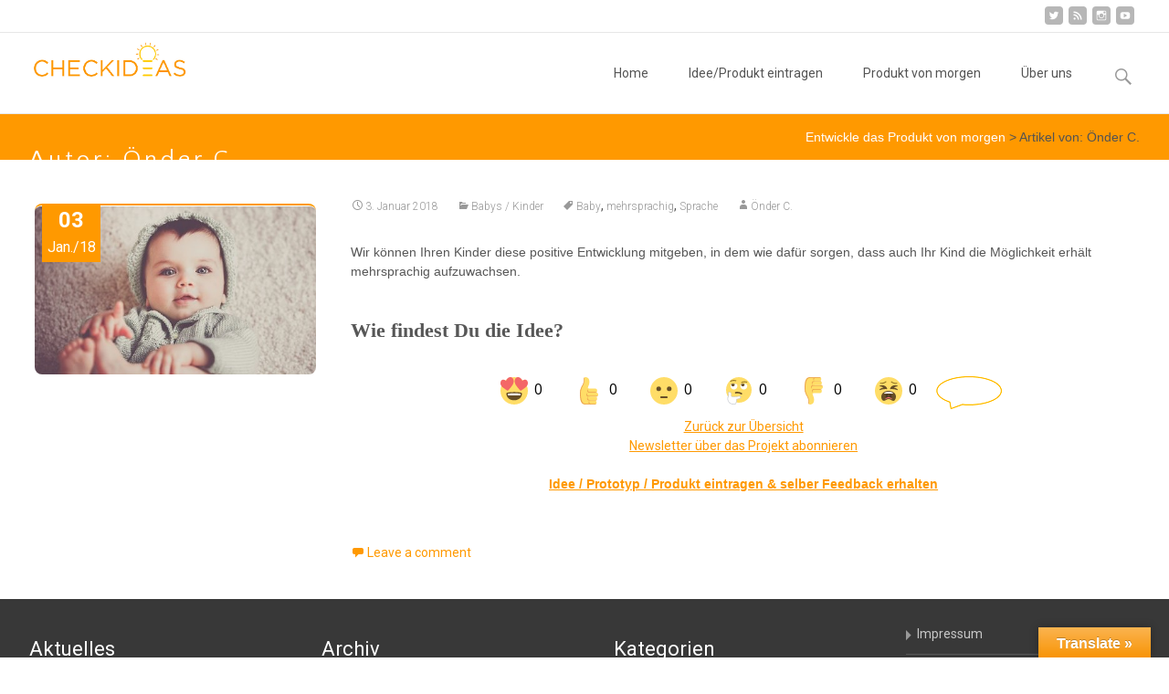

--- FILE ---
content_type: text/html; charset=UTF-8
request_url: https://checkideas.com/author/oender-canz/
body_size: 15946
content:
<!DOCTYPE html>
<html lang="de">
<head>
	<meta charset="UTF-8">
	<meta name="viewport" content="width=device-width">
	 
	<link rel="profile" href="http://gmpg.org/xfn/11">
	<link rel="pingback" href="https://checkideas.com/xmlrpc.php">
	<meta name='robots' content='index, follow, max-image-preview:large, max-snippet:-1, max-video-preview:-1' />
	<style>img:is([sizes="auto" i], [sizes^="auto," i]) { contain-intrinsic-size: 3000px 1500px }</style>
	
	<!-- This site is optimized with the Yoast SEO plugin v19.11 - https://yoast.com/wordpress/plugins/seo/ -->
	<title>Önder C., Autor auf Entwickle das Produkt von morgen</title>
	<link rel="canonical" href="https://checkideas.com/author/oender-canz/" />
	<meta property="og:locale" content="de_DE" />
	<meta property="og:type" content="profile" />
	<meta property="og:title" content="Önder C., Autor auf Entwickle das Produkt von morgen" />
	<meta property="og:url" content="https://checkideas.com/author/oender-canz/" />
	<meta property="og:site_name" content="Entwickle das Produkt von morgen" />
	<meta property="og:image" content="https://secure.gravatar.com/avatar/457a265a7c83a3aaa8e466b5af9c23e1?s=500&d=mm&r=g" />
	<meta name="twitter:card" content="summary_large_image" />
	<script type="application/ld+json" class="yoast-schema-graph">{"@context":"https://schema.org","@graph":[{"@type":"ProfilePage","@id":"https://checkideas.com/author/oender-canz/","url":"https://checkideas.com/author/oender-canz/","name":"Önder C., Autor auf Entwickle das Produkt von morgen","isPartOf":{"@id":"https://checkideas.com/#website"},"primaryImageOfPage":{"@id":"https://checkideas.com/author/oender-canz/#primaryimage"},"image":{"@id":"https://checkideas.com/author/oender-canz/#primaryimage"},"thumbnailUrl":"https://checkideas.com/wp-content/uploads/2018/01/baby-mehrsprachig-sprache.jpeg","breadcrumb":{"@id":"https://checkideas.com/author/oender-canz/#breadcrumb"},"inLanguage":"de","potentialAction":[{"@type":"ReadAction","target":["https://checkideas.com/author/oender-canz/"]}]},{"@type":"ImageObject","inLanguage":"de","@id":"https://checkideas.com/author/oender-canz/#primaryimage","url":"https://checkideas.com/wp-content/uploads/2018/01/baby-mehrsprachig-sprache.jpeg","contentUrl":"https://checkideas.com/wp-content/uploads/2018/01/baby-mehrsprachig-sprache.jpeg","width":450,"height":300},{"@type":"BreadcrumbList","@id":"https://checkideas.com/author/oender-canz/#breadcrumb","itemListElement":[{"@type":"ListItem","position":1,"name":"Startseite","item":"https://checkideas.com/"},{"@type":"ListItem","position":2,"name":"Archive für Önder C."}]},{"@type":"WebSite","@id":"https://checkideas.com/#website","url":"https://checkideas.com/","name":"Entwickle das Produkt von morgen","description":"Erhalte dein Feedback","potentialAction":[{"@type":"SearchAction","target":{"@type":"EntryPoint","urlTemplate":"https://checkideas.com/?s={search_term_string}"},"query-input":"required name=search_term_string"}],"inLanguage":"de"},{"@type":"Person","@id":"https://checkideas.com/#/schema/person/a1bab407b4c11f196b471d92293c66c9","name":"Önder C.","mainEntityOfPage":{"@id":"https://checkideas.com/author/oender-canz/"}}]}</script>
	<!-- / Yoast SEO plugin. -->


<link rel='dns-prefetch' href='//static.addtoany.com' />
<link rel='dns-prefetch' href='//translate.google.com' />
<link rel='dns-prefetch' href='//www.google.com' />
<link rel='dns-prefetch' href='//fonts.googleapis.com' />
<link rel="alternate" type="application/rss+xml" title="Entwickle das Produkt von morgen &raquo; Feed" href="https://checkideas.com/feed/" />
<link rel="alternate" type="application/rss+xml" title="Entwickle das Produkt von morgen &raquo; Kommentar-Feed" href="https://checkideas.com/comments/feed/" />
<link rel="alternate" type="application/rss+xml" title="Entwickle das Produkt von morgen &raquo; Feed für Beiträge von Önder C." href="https://checkideas.com/author/oender-canz/feed/" />
<script type="text/javascript">
/* <![CDATA[ */
window._wpemojiSettings = {"baseUrl":"https:\/\/s.w.org\/images\/core\/emoji\/15.0.3\/72x72\/","ext":".png","svgUrl":"https:\/\/s.w.org\/images\/core\/emoji\/15.0.3\/svg\/","svgExt":".svg","source":{"concatemoji":"https:\/\/checkideas.com\/wp-includes\/js\/wp-emoji-release.min.js?ver=6.7.4"}};
/*! This file is auto-generated */
!function(i,n){var o,s,e;function c(e){try{var t={supportTests:e,timestamp:(new Date).valueOf()};sessionStorage.setItem(o,JSON.stringify(t))}catch(e){}}function p(e,t,n){e.clearRect(0,0,e.canvas.width,e.canvas.height),e.fillText(t,0,0);var t=new Uint32Array(e.getImageData(0,0,e.canvas.width,e.canvas.height).data),r=(e.clearRect(0,0,e.canvas.width,e.canvas.height),e.fillText(n,0,0),new Uint32Array(e.getImageData(0,0,e.canvas.width,e.canvas.height).data));return t.every(function(e,t){return e===r[t]})}function u(e,t,n){switch(t){case"flag":return n(e,"\ud83c\udff3\ufe0f\u200d\u26a7\ufe0f","\ud83c\udff3\ufe0f\u200b\u26a7\ufe0f")?!1:!n(e,"\ud83c\uddfa\ud83c\uddf3","\ud83c\uddfa\u200b\ud83c\uddf3")&&!n(e,"\ud83c\udff4\udb40\udc67\udb40\udc62\udb40\udc65\udb40\udc6e\udb40\udc67\udb40\udc7f","\ud83c\udff4\u200b\udb40\udc67\u200b\udb40\udc62\u200b\udb40\udc65\u200b\udb40\udc6e\u200b\udb40\udc67\u200b\udb40\udc7f");case"emoji":return!n(e,"\ud83d\udc26\u200d\u2b1b","\ud83d\udc26\u200b\u2b1b")}return!1}function f(e,t,n){var r="undefined"!=typeof WorkerGlobalScope&&self instanceof WorkerGlobalScope?new OffscreenCanvas(300,150):i.createElement("canvas"),a=r.getContext("2d",{willReadFrequently:!0}),o=(a.textBaseline="top",a.font="600 32px Arial",{});return e.forEach(function(e){o[e]=t(a,e,n)}),o}function t(e){var t=i.createElement("script");t.src=e,t.defer=!0,i.head.appendChild(t)}"undefined"!=typeof Promise&&(o="wpEmojiSettingsSupports",s=["flag","emoji"],n.supports={everything:!0,everythingExceptFlag:!0},e=new Promise(function(e){i.addEventListener("DOMContentLoaded",e,{once:!0})}),new Promise(function(t){var n=function(){try{var e=JSON.parse(sessionStorage.getItem(o));if("object"==typeof e&&"number"==typeof e.timestamp&&(new Date).valueOf()<e.timestamp+604800&&"object"==typeof e.supportTests)return e.supportTests}catch(e){}return null}();if(!n){if("undefined"!=typeof Worker&&"undefined"!=typeof OffscreenCanvas&&"undefined"!=typeof URL&&URL.createObjectURL&&"undefined"!=typeof Blob)try{var e="postMessage("+f.toString()+"("+[JSON.stringify(s),u.toString(),p.toString()].join(",")+"));",r=new Blob([e],{type:"text/javascript"}),a=new Worker(URL.createObjectURL(r),{name:"wpTestEmojiSupports"});return void(a.onmessage=function(e){c(n=e.data),a.terminate(),t(n)})}catch(e){}c(n=f(s,u,p))}t(n)}).then(function(e){for(var t in e)n.supports[t]=e[t],n.supports.everything=n.supports.everything&&n.supports[t],"flag"!==t&&(n.supports.everythingExceptFlag=n.supports.everythingExceptFlag&&n.supports[t]);n.supports.everythingExceptFlag=n.supports.everythingExceptFlag&&!n.supports.flag,n.DOMReady=!1,n.readyCallback=function(){n.DOMReady=!0}}).then(function(){return e}).then(function(){var e;n.supports.everything||(n.readyCallback(),(e=n.source||{}).concatemoji?t(e.concatemoji):e.wpemoji&&e.twemoji&&(t(e.twemoji),t(e.wpemoji)))}))}((window,document),window._wpemojiSettings);
/* ]]> */
</script>
<style id='wp-emoji-styles-inline-css' type='text/css'>

	img.wp-smiley, img.emoji {
		display: inline !important;
		border: none !important;
		box-shadow: none !important;
		height: 1em !important;
		width: 1em !important;
		margin: 0 0.07em !important;
		vertical-align: -0.1em !important;
		background: none !important;
		padding: 0 !important;
	}
</style>
<link rel='stylesheet' id='wp-block-library-css' href='https://checkideas.com/wp-includes/css/dist/block-library/style.min.css?ver=6.7.4' type='text/css' media='all' />
<style id='wp-block-library-theme-inline-css' type='text/css'>
.wp-block-audio :where(figcaption){color:#555;font-size:13px;text-align:center}.is-dark-theme .wp-block-audio :where(figcaption){color:#ffffffa6}.wp-block-audio{margin:0 0 1em}.wp-block-code{border:1px solid #ccc;border-radius:4px;font-family:Menlo,Consolas,monaco,monospace;padding:.8em 1em}.wp-block-embed :where(figcaption){color:#555;font-size:13px;text-align:center}.is-dark-theme .wp-block-embed :where(figcaption){color:#ffffffa6}.wp-block-embed{margin:0 0 1em}.blocks-gallery-caption{color:#555;font-size:13px;text-align:center}.is-dark-theme .blocks-gallery-caption{color:#ffffffa6}:root :where(.wp-block-image figcaption){color:#555;font-size:13px;text-align:center}.is-dark-theme :root :where(.wp-block-image figcaption){color:#ffffffa6}.wp-block-image{margin:0 0 1em}.wp-block-pullquote{border-bottom:4px solid;border-top:4px solid;color:currentColor;margin-bottom:1.75em}.wp-block-pullquote cite,.wp-block-pullquote footer,.wp-block-pullquote__citation{color:currentColor;font-size:.8125em;font-style:normal;text-transform:uppercase}.wp-block-quote{border-left:.25em solid;margin:0 0 1.75em;padding-left:1em}.wp-block-quote cite,.wp-block-quote footer{color:currentColor;font-size:.8125em;font-style:normal;position:relative}.wp-block-quote:where(.has-text-align-right){border-left:none;border-right:.25em solid;padding-left:0;padding-right:1em}.wp-block-quote:where(.has-text-align-center){border:none;padding-left:0}.wp-block-quote.is-large,.wp-block-quote.is-style-large,.wp-block-quote:where(.is-style-plain){border:none}.wp-block-search .wp-block-search__label{font-weight:700}.wp-block-search__button{border:1px solid #ccc;padding:.375em .625em}:where(.wp-block-group.has-background){padding:1.25em 2.375em}.wp-block-separator.has-css-opacity{opacity:.4}.wp-block-separator{border:none;border-bottom:2px solid;margin-left:auto;margin-right:auto}.wp-block-separator.has-alpha-channel-opacity{opacity:1}.wp-block-separator:not(.is-style-wide):not(.is-style-dots){width:100px}.wp-block-separator.has-background:not(.is-style-dots){border-bottom:none;height:1px}.wp-block-separator.has-background:not(.is-style-wide):not(.is-style-dots){height:2px}.wp-block-table{margin:0 0 1em}.wp-block-table td,.wp-block-table th{word-break:normal}.wp-block-table :where(figcaption){color:#555;font-size:13px;text-align:center}.is-dark-theme .wp-block-table :where(figcaption){color:#ffffffa6}.wp-block-video :where(figcaption){color:#555;font-size:13px;text-align:center}.is-dark-theme .wp-block-video :where(figcaption){color:#ffffffa6}.wp-block-video{margin:0 0 1em}:root :where(.wp-block-template-part.has-background){margin-bottom:0;margin-top:0;padding:1.25em 2.375em}
</style>
<style id='classic-theme-styles-inline-css' type='text/css'>
/*! This file is auto-generated */
.wp-block-button__link{color:#fff;background-color:#32373c;border-radius:9999px;box-shadow:none;text-decoration:none;padding:calc(.667em + 2px) calc(1.333em + 2px);font-size:1.125em}.wp-block-file__button{background:#32373c;color:#fff;text-decoration:none}
</style>
<style id='global-styles-inline-css' type='text/css'>
:root{--wp--preset--aspect-ratio--square: 1;--wp--preset--aspect-ratio--4-3: 4/3;--wp--preset--aspect-ratio--3-4: 3/4;--wp--preset--aspect-ratio--3-2: 3/2;--wp--preset--aspect-ratio--2-3: 2/3;--wp--preset--aspect-ratio--16-9: 16/9;--wp--preset--aspect-ratio--9-16: 9/16;--wp--preset--color--black: #000000;--wp--preset--color--cyan-bluish-gray: #abb8c3;--wp--preset--color--white: #ffffff;--wp--preset--color--pale-pink: #f78da7;--wp--preset--color--vivid-red: #cf2e2e;--wp--preset--color--luminous-vivid-orange: #ff6900;--wp--preset--color--luminous-vivid-amber: #fcb900;--wp--preset--color--light-green-cyan: #7bdcb5;--wp--preset--color--vivid-green-cyan: #00d084;--wp--preset--color--pale-cyan-blue: #8ed1fc;--wp--preset--color--vivid-cyan-blue: #0693e3;--wp--preset--color--vivid-purple: #9b51e0;--wp--preset--gradient--vivid-cyan-blue-to-vivid-purple: linear-gradient(135deg,rgba(6,147,227,1) 0%,rgb(155,81,224) 100%);--wp--preset--gradient--light-green-cyan-to-vivid-green-cyan: linear-gradient(135deg,rgb(122,220,180) 0%,rgb(0,208,130) 100%);--wp--preset--gradient--luminous-vivid-amber-to-luminous-vivid-orange: linear-gradient(135deg,rgba(252,185,0,1) 0%,rgba(255,105,0,1) 100%);--wp--preset--gradient--luminous-vivid-orange-to-vivid-red: linear-gradient(135deg,rgba(255,105,0,1) 0%,rgb(207,46,46) 100%);--wp--preset--gradient--very-light-gray-to-cyan-bluish-gray: linear-gradient(135deg,rgb(238,238,238) 0%,rgb(169,184,195) 100%);--wp--preset--gradient--cool-to-warm-spectrum: linear-gradient(135deg,rgb(74,234,220) 0%,rgb(151,120,209) 20%,rgb(207,42,186) 40%,rgb(238,44,130) 60%,rgb(251,105,98) 80%,rgb(254,248,76) 100%);--wp--preset--gradient--blush-light-purple: linear-gradient(135deg,rgb(255,206,236) 0%,rgb(152,150,240) 100%);--wp--preset--gradient--blush-bordeaux: linear-gradient(135deg,rgb(254,205,165) 0%,rgb(254,45,45) 50%,rgb(107,0,62) 100%);--wp--preset--gradient--luminous-dusk: linear-gradient(135deg,rgb(255,203,112) 0%,rgb(199,81,192) 50%,rgb(65,88,208) 100%);--wp--preset--gradient--pale-ocean: linear-gradient(135deg,rgb(255,245,203) 0%,rgb(182,227,212) 50%,rgb(51,167,181) 100%);--wp--preset--gradient--electric-grass: linear-gradient(135deg,rgb(202,248,128) 0%,rgb(113,206,126) 100%);--wp--preset--gradient--midnight: linear-gradient(135deg,rgb(2,3,129) 0%,rgb(40,116,252) 100%);--wp--preset--font-size--small: 13px;--wp--preset--font-size--medium: 20px;--wp--preset--font-size--large: 36px;--wp--preset--font-size--x-large: 42px;--wp--preset--spacing--20: 0.44rem;--wp--preset--spacing--30: 0.67rem;--wp--preset--spacing--40: 1rem;--wp--preset--spacing--50: 1.5rem;--wp--preset--spacing--60: 2.25rem;--wp--preset--spacing--70: 3.38rem;--wp--preset--spacing--80: 5.06rem;--wp--preset--shadow--natural: 6px 6px 9px rgba(0, 0, 0, 0.2);--wp--preset--shadow--deep: 12px 12px 50px rgba(0, 0, 0, 0.4);--wp--preset--shadow--sharp: 6px 6px 0px rgba(0, 0, 0, 0.2);--wp--preset--shadow--outlined: 6px 6px 0px -3px rgba(255, 255, 255, 1), 6px 6px rgba(0, 0, 0, 1);--wp--preset--shadow--crisp: 6px 6px 0px rgba(0, 0, 0, 1);}:where(.is-layout-flex){gap: 0.5em;}:where(.is-layout-grid){gap: 0.5em;}body .is-layout-flex{display: flex;}.is-layout-flex{flex-wrap: wrap;align-items: center;}.is-layout-flex > :is(*, div){margin: 0;}body .is-layout-grid{display: grid;}.is-layout-grid > :is(*, div){margin: 0;}:where(.wp-block-columns.is-layout-flex){gap: 2em;}:where(.wp-block-columns.is-layout-grid){gap: 2em;}:where(.wp-block-post-template.is-layout-flex){gap: 1.25em;}:where(.wp-block-post-template.is-layout-grid){gap: 1.25em;}.has-black-color{color: var(--wp--preset--color--black) !important;}.has-cyan-bluish-gray-color{color: var(--wp--preset--color--cyan-bluish-gray) !important;}.has-white-color{color: var(--wp--preset--color--white) !important;}.has-pale-pink-color{color: var(--wp--preset--color--pale-pink) !important;}.has-vivid-red-color{color: var(--wp--preset--color--vivid-red) !important;}.has-luminous-vivid-orange-color{color: var(--wp--preset--color--luminous-vivid-orange) !important;}.has-luminous-vivid-amber-color{color: var(--wp--preset--color--luminous-vivid-amber) !important;}.has-light-green-cyan-color{color: var(--wp--preset--color--light-green-cyan) !important;}.has-vivid-green-cyan-color{color: var(--wp--preset--color--vivid-green-cyan) !important;}.has-pale-cyan-blue-color{color: var(--wp--preset--color--pale-cyan-blue) !important;}.has-vivid-cyan-blue-color{color: var(--wp--preset--color--vivid-cyan-blue) !important;}.has-vivid-purple-color{color: var(--wp--preset--color--vivid-purple) !important;}.has-black-background-color{background-color: var(--wp--preset--color--black) !important;}.has-cyan-bluish-gray-background-color{background-color: var(--wp--preset--color--cyan-bluish-gray) !important;}.has-white-background-color{background-color: var(--wp--preset--color--white) !important;}.has-pale-pink-background-color{background-color: var(--wp--preset--color--pale-pink) !important;}.has-vivid-red-background-color{background-color: var(--wp--preset--color--vivid-red) !important;}.has-luminous-vivid-orange-background-color{background-color: var(--wp--preset--color--luminous-vivid-orange) !important;}.has-luminous-vivid-amber-background-color{background-color: var(--wp--preset--color--luminous-vivid-amber) !important;}.has-light-green-cyan-background-color{background-color: var(--wp--preset--color--light-green-cyan) !important;}.has-vivid-green-cyan-background-color{background-color: var(--wp--preset--color--vivid-green-cyan) !important;}.has-pale-cyan-blue-background-color{background-color: var(--wp--preset--color--pale-cyan-blue) !important;}.has-vivid-cyan-blue-background-color{background-color: var(--wp--preset--color--vivid-cyan-blue) !important;}.has-vivid-purple-background-color{background-color: var(--wp--preset--color--vivid-purple) !important;}.has-black-border-color{border-color: var(--wp--preset--color--black) !important;}.has-cyan-bluish-gray-border-color{border-color: var(--wp--preset--color--cyan-bluish-gray) !important;}.has-white-border-color{border-color: var(--wp--preset--color--white) !important;}.has-pale-pink-border-color{border-color: var(--wp--preset--color--pale-pink) !important;}.has-vivid-red-border-color{border-color: var(--wp--preset--color--vivid-red) !important;}.has-luminous-vivid-orange-border-color{border-color: var(--wp--preset--color--luminous-vivid-orange) !important;}.has-luminous-vivid-amber-border-color{border-color: var(--wp--preset--color--luminous-vivid-amber) !important;}.has-light-green-cyan-border-color{border-color: var(--wp--preset--color--light-green-cyan) !important;}.has-vivid-green-cyan-border-color{border-color: var(--wp--preset--color--vivid-green-cyan) !important;}.has-pale-cyan-blue-border-color{border-color: var(--wp--preset--color--pale-cyan-blue) !important;}.has-vivid-cyan-blue-border-color{border-color: var(--wp--preset--color--vivid-cyan-blue) !important;}.has-vivid-purple-border-color{border-color: var(--wp--preset--color--vivid-purple) !important;}.has-vivid-cyan-blue-to-vivid-purple-gradient-background{background: var(--wp--preset--gradient--vivid-cyan-blue-to-vivid-purple) !important;}.has-light-green-cyan-to-vivid-green-cyan-gradient-background{background: var(--wp--preset--gradient--light-green-cyan-to-vivid-green-cyan) !important;}.has-luminous-vivid-amber-to-luminous-vivid-orange-gradient-background{background: var(--wp--preset--gradient--luminous-vivid-amber-to-luminous-vivid-orange) !important;}.has-luminous-vivid-orange-to-vivid-red-gradient-background{background: var(--wp--preset--gradient--luminous-vivid-orange-to-vivid-red) !important;}.has-very-light-gray-to-cyan-bluish-gray-gradient-background{background: var(--wp--preset--gradient--very-light-gray-to-cyan-bluish-gray) !important;}.has-cool-to-warm-spectrum-gradient-background{background: var(--wp--preset--gradient--cool-to-warm-spectrum) !important;}.has-blush-light-purple-gradient-background{background: var(--wp--preset--gradient--blush-light-purple) !important;}.has-blush-bordeaux-gradient-background{background: var(--wp--preset--gradient--blush-bordeaux) !important;}.has-luminous-dusk-gradient-background{background: var(--wp--preset--gradient--luminous-dusk) !important;}.has-pale-ocean-gradient-background{background: var(--wp--preset--gradient--pale-ocean) !important;}.has-electric-grass-gradient-background{background: var(--wp--preset--gradient--electric-grass) !important;}.has-midnight-gradient-background{background: var(--wp--preset--gradient--midnight) !important;}.has-small-font-size{font-size: var(--wp--preset--font-size--small) !important;}.has-medium-font-size{font-size: var(--wp--preset--font-size--medium) !important;}.has-large-font-size{font-size: var(--wp--preset--font-size--large) !important;}.has-x-large-font-size{font-size: var(--wp--preset--font-size--x-large) !important;}
:where(.wp-block-post-template.is-layout-flex){gap: 1.25em;}:where(.wp-block-post-template.is-layout-grid){gap: 1.25em;}
:where(.wp-block-columns.is-layout-flex){gap: 2em;}:where(.wp-block-columns.is-layout-grid){gap: 2em;}
:root :where(.wp-block-pullquote){font-size: 1.5em;line-height: 1.6;}
</style>
<link rel='stylesheet' id='contact-form-7-css' href='https://checkideas.com/wp-content/plugins/contact-form-7/includes/css/styles.css?ver=5.6.4' type='text/css' media='all' />
<link rel='stylesheet' id='google-language-translator-css' href='https://checkideas.com/wp-content/plugins/google-language-translator/css/style.css?ver=6.0.15' type='text/css' media='' />
<link rel='stylesheet' id='glt-toolbar-styles-css' href='https://checkideas.com/wp-content/plugins/google-language-translator/css/toolbar.css?ver=6.0.15' type='text/css' media='' />
<link rel='stylesheet' id='rns-font-css' href='https://fonts.googleapis.com/css?family=Open+Sans&#038;ver=6.7.4' type='text/css' media='all' />
<link rel='stylesheet' id='rns-style-css' href='https://checkideas.com/wp-content/plugins/react-and-share/assets/css/styles.css?ver=2.1.4' type='text/css' media='all' />
<link rel='stylesheet' id='sow-button-base-css' href='https://checkideas.com/wp-content/plugins/so-widgets-bundle/widgets/button/css/style.css?ver=1.65.0' type='text/css' media='all' />
<link rel='stylesheet' id='sow-button-flat-55ae96c9b74b-css' href='https://checkideas.com/wp-content/uploads/siteorigin-widgets/sow-button-flat-55ae96c9b74b.css?ver=6.7.4' type='text/css' media='all' />
<link rel='stylesheet' id='mspacer_wp_admin_css-css' href='https://checkideas.com/wp-content/plugins/spacer/admin-style.css?ver=1.0.0' type='text/css' media='all' />
<link rel='stylesheet' id='stcr-font-awesome-css' href='https://checkideas.com/wp-content/plugins/subscribe-to-comments-reloaded/includes/css/font-awesome.min.css?ver=6.7.4' type='text/css' media='all' />
<link rel='stylesheet' id='stcr-style-css' href='https://checkideas.com/wp-content/plugins/subscribe-to-comments-reloaded/includes/css/stcr-style.css?ver=6.7.4' type='text/css' media='all' />
<link rel='stylesheet' id='theme-my-login-css' href='https://checkideas.com/wp-content/plugins/theme-my-login/assets/styles/theme-my-login.min.css?ver=7.1.10' type='text/css' media='all' />
<link rel='stylesheet' id='usp_style-css' href='https://checkideas.com/wp-content/plugins/user-submitted-posts/resources/usp.css' type='text/css' media='all' />
<link rel='stylesheet' id='itransform-fonts-css' href='//fonts.googleapis.com/css?family=Open+Sans%3A300%2C400%2C700%2C300italic%2C400italic%2C700italic%7CRoboto%3A300%2C400%2C700&#038;subset=latin%2Clatin-ext' type='text/css' media='all' />
<link rel='stylesheet' id='genericons-css' href='https://checkideas.com/wp-content/plugins/jetpack/_inc/genericons/genericons/genericons.css?ver=3.1' type='text/css' media='all' />
<link rel='stylesheet' id='animate-css' href='https://checkideas.com/wp-content/themes/i-transform/css/animate.min.css?ver=2015-01-12' type='text/css' media='all' />
<link rel='stylesheet' id='side-menu-css' href='https://checkideas.com/wp-content/themes/i-transform/css/jquery.sidr.dark.css?ver=2015-01-12' type='text/css' media='all' />
<link rel='stylesheet' id='itrans-slider-css' href='https://checkideas.com/wp-content/themes/i-transform/css/itrans-slider.css?ver=2015-01-12' type='text/css' media='all' />
<link rel='stylesheet' id='itransform-style-css' href='https://checkideas.com/wp-content/themes/i-transform/style.css?ver=2016-09-26' type='text/css' media='all' />
<!--[if lt IE 9]>
<link rel='stylesheet' id='itransform-ie-css' href='https://checkideas.com/wp-content/themes/i-transform/css/ie.css?ver=2016-07-18' type='text/css' media='all' />
<![endif]-->
<link rel='stylesheet' id='itrans-extra-stylesheet-css' href='https://checkideas.com/wp-content/themes/i-transform/css/extra-style.css?ver=2016-03-11' type='text/css' media='all' />
<link rel='stylesheet' id='addtoany-css' href='https://checkideas.com/wp-content/plugins/add-to-any/addtoany.min.css?ver=1.16' type='text/css' media='all' />
<link rel='stylesheet' id='lightboxStyle-css' href='https://checkideas.com/wp-content/plugins/lightbox-plus/css/shadowed/colorbox.min.css?ver=2.7.2' type='text/css' media='screen' />
<script type="text/javascript" id="addtoany-core-js-before">
/* <![CDATA[ */
window.a2a_config=window.a2a_config||{};a2a_config.callbacks=[];a2a_config.overlays=[];a2a_config.templates={};a2a_localize = {
	Share: "Teilen",
	Save: "Speichern",
	Subscribe: "Abonnieren",
	Email: "E-Mail",
	Bookmark: "Lesezeichen",
	ShowAll: "Alle anzeigen",
	ShowLess: "Weniger anzeigen",
	FindServices: "Dienst(e) suchen",
	FindAnyServiceToAddTo: "Um weitere Dienste ergänzen",
	PoweredBy: "Powered by",
	ShareViaEmail: "Teilen via E-Mail",
	SubscribeViaEmail: "Via E-Mail abonnieren",
	BookmarkInYourBrowser: "Lesezeichen in deinem Browser",
	BookmarkInstructions: "Drücke Ctrl+D oder \u2318+D um diese Seite bei den Lesenzeichen zu speichern.",
	AddToYourFavorites: "Zu deinen Favoriten hinzufügen",
	SendFromWebOrProgram: "Senden von jeder E-Mail Adresse oder E-Mail-Programm",
	EmailProgram: "E-Mail-Programm",
	More: "Mehr&#8230;",
	ThanksForSharing: "Thanks for sharing!",
	ThanksForFollowing: "Thanks for following!"
};
/* ]]> */
</script>
<script type="text/javascript" async src="https://static.addtoany.com/menu/page.js" id="addtoany-core-js"></script>
<script type="text/javascript" src="https://checkideas.com/wp-includes/js/jquery/jquery.min.js?ver=3.7.1" id="jquery-core-js"></script>
<script type="text/javascript" src="https://checkideas.com/wp-includes/js/jquery/jquery-migrate.min.js?ver=3.4.1" id="jquery-migrate-js"></script>
<script type="text/javascript" async src="https://checkideas.com/wp-content/plugins/add-to-any/addtoany.min.js?ver=1.1" id="addtoany-jquery-js"></script>
<script type="text/javascript" src="https://checkideas.com/wp-content/plugins/react-and-share/assets/js/idle.min.js?ver=0.0.2" id="idle-js-js"></script>
<script type="text/javascript" src="https://checkideas.com/wp-content/plugins/react-and-share/assets/js/js.cookie.min.js?ver=2.1.4" id="js-cookie-js"></script>
<script type="text/javascript" id="rns-script-js-extra">
/* <![CDATA[ */
var rns_data = {"ajax_url":"https:\/\/checkideas.com\/wp-admin\/admin-ajax.php","api_key":"ht69awibm3cser99"};
/* ]]> */
</script>
<script type="text/javascript" src="https://checkideas.com/wp-content/plugins/react-and-share/assets/js/rns.js?ver=2.1.4" id="rns-script-js"></script>
<script type="text/javascript" src="https://checkideas.com/wp-content/plugins/user-submitted-posts/resources/jquery.cookie.js" id="usp_cookie-js"></script>
<script type="text/javascript" src="https://checkideas.com/wp-content/plugins/user-submitted-posts/resources/jquery.parsley.min.js" id="usp_parsley-js"></script>
<script type="text/javascript" id="usp_core-js-before">
/* <![CDATA[ */
window.ParsleyConfig = { excluded: ".exclude" }; var usp_case_sensitivity = "true"; var usp_challenge_response = "4";
/* ]]> */
</script>
<script type="text/javascript" src="https://checkideas.com/wp-content/plugins/user-submitted-posts/resources/jquery.usp.core.js" id="usp_core-js"></script>
<link rel="https://api.w.org/" href="https://checkideas.com/wp-json/" /><link rel="alternate" title="JSON" type="application/json" href="https://checkideas.com/wp-json/wp/v2/users/383" /><link rel="EditURI" type="application/rsd+xml" title="RSD" href="https://checkideas.com/xmlrpc.php?rsd" />
<meta name="generator" content="WordPress 6.7.4" />
	<link rel="preconnect" href="https://fonts.googleapis.com">
	<link rel="preconnect" href="https://fonts.gstatic.com">
	<link href='https://fonts.googleapis.com/css2?display=swap&family=Quattrocento+Sans&family=Merienda:wght@700' rel='stylesheet'><style>#google_language_translator{width:auto!important;}.goog-tooltip{display: none!important;}.goog-tooltip:hover{display: none!important;}.goog-text-highlight{background-color:transparent!important;border:none!important;box-shadow:none!important;}#google_language_translator{color:transparent;}body{top:0px!important;}#goog-gt-tt{display:none!important;}</style><script type="text/javascript">
(function(url){
	if(/(?:Chrome\/26\.0\.1410\.63 Safari\/537\.31|WordfenceTestMonBot)/.test(navigator.userAgent)){ return; }
	var addEvent = function(evt, handler) {
		if (window.addEventListener) {
			document.addEventListener(evt, handler, false);
		} else if (window.attachEvent) {
			document.attachEvent('on' + evt, handler);
		}
	};
	var removeEvent = function(evt, handler) {
		if (window.removeEventListener) {
			document.removeEventListener(evt, handler, false);
		} else if (window.detachEvent) {
			document.detachEvent('on' + evt, handler);
		}
	};
	var evts = 'contextmenu dblclick drag dragend dragenter dragleave dragover dragstart drop keydown keypress keyup mousedown mousemove mouseout mouseover mouseup mousewheel scroll'.split(' ');
	var logHuman = function() {
		if (window.wfLogHumanRan) { return; }
		window.wfLogHumanRan = true;
		var wfscr = document.createElement('script');
		wfscr.type = 'text/javascript';
		wfscr.async = true;
		wfscr.src = url + '&r=' + Math.random();
		(document.getElementsByTagName('head')[0]||document.getElementsByTagName('body')[0]).appendChild(wfscr);
		for (var i = 0; i < evts.length; i++) {
			removeEvent(evts[i], logHuman);
		}
	};
	for (var i = 0; i < evts.length; i++) {
		addEvent(evts[i], logHuman);
	}
})('//checkideas.com/?wordfence_lh=1&hid=F69541F06FF2D2BCC3A4D53E7B6A3069');
</script><!-- Analytics by WP Statistics - https://wp-statistics.com -->
        <style>

        </style>
        <style type="text/css" id="custom-style">
a { color: #ff9900;}a:visited { color: #ff9900;}input:focus, textarea:focus {border: 1px solid #ff9900;}button,input[type="submit"],input[type="button"],input[type="reset"] {background: #ff9900; }.nav-container .current_page_item > a > span,.nav-container .current_page_ancestor > a > span,.nav-container .current-menu-item > a span,.nav-container .current-menu-ancestor > a > span,.nav-container li a:hover span {	background-color: #ff9900; /* variable color */}.nav-container li:hover > a,.nav-container li a:hover {	color: #ff9900;}.nav-container .sub-menu,.nav-container .children {	border: 1px solid #e7e7e7;	border-top: 2px solid #ff9900; /* variable color */}.ibanner {	background-color: #ff9900;}.ibanner,.tx-folio-img .folio-links .folio-linkico, .tx-folio-img .folio-links .folio-zoomico {	background-color: #ff9900;}.da-dots span.da-dots-current { background-color: #ff9900;}div#ft-post div.entry-thumbnail:hover > div.comments-link { background-color: #ff9900;}.entry-header h1.entry-title a:hover { color: #ff9900; }.entry-header > div.entry-meta a:hover { color: #ff9900; }.featured-area div.entry-summary > p > a.moretag:hover {	background-color: #ff9900;}.site-content .post div.meta-img div.entry-thumbnail img {	border-top: 2px solid #ff9900;}.site-content div.entry-thumbnail .stickyonimg,.site-content div.entry-thumbnail .dateonimg {	background-color: #ff9900;}.site-content div.entry-nothumb .stickyonimg,.site-content div.entry-nothumb .dateonimg {	background-color: #ff9900;}.entry-meta a {	color: #ff9900;}.entry-content a,.comment-content a {	color: #ff9900;}.format-status .entry-content .page-links a,.format-gallery .entry-content .page-links a,.format-chat .entry-content .page-links a,.format-quote .entry-content .page-links a,.page-links a {	background: #ff9900;	border: 1px solid #ff9900;	color: #ffffff;}.format-gallery .entry-content .page-links a:hover,.format-audio .entry-content .page-links a:hover,.format-status .entry-content .page-links a:hover,.format-video .entry-content .page-links a:hover,.format-chat .entry-content .page-links a:hover,.format-quote .entry-content .page-links a:hover,.page-links a:hover {	color: #ff9900;}.iheader {background-color: #ff9900;}.iheader.front { background-color: #ff9900;}.navigation a { color: #ff9900;}.paging-navigation div.navigation > ul > li a:hover,.paging-navigation div.navigation > ul > li.active > a {	color: #ff9900;	border-color: #ff9900;}.comment-author .fn,.comment-author .url,.comment-reply-link,.comment-reply-login {	color: #ff9900;}.comment-body a,.comment-meta,.comment-meta a {	color: #ff9900;}.widget a:hover {	color: #ff9900;}.widget_calendar a:hover {	background-color: #ff9900;	color: #ffffff;	}.widget_calendar td#next a:hover,.widget_calendar td#prev a:hover {	background-color: #ff9900;	color: #ffffff;	}.site-footer div.widget-area .widget a:hover {	color: #ff9900;}.site-main div.widget-area .widget_calendar a:hover,.site-footer div.widget-area .widget_calendar a:hover {	background-color: #ff9900;	color: #ffffff;	}.da-dots > span > span {background-color: #ff9900;}.widget a:visited,.entry-header h1.entry-title a:visited {	color: #474747;}.widget a:hover,.entry-header h1.entry-title a:hover {	color: #ff9900;}.error404 .page-title:before,.entry-content a, .comment-content a {	color: #ff9900;}.format-status {	background-color: #ff9900;}.content-area .tx-service .tx-service-icon span {	color: #ff9900;	border-color:  #ff9900;}.content-area .tx-service:hover .tx-service-icon span {	background-color: #ff9900;}.content-area .tx-service .tx-service-icon span i {	color: #ff9900;	}.content-area .tx-service:hover .tx-service-icon span i {	color: #FFFFFF;	}.post .post-mainpart .entry-summary a.moretag {color: #FFFFFF; background-color: #ff9900;}</style>
<meta name="generator" content="Powered by WPBakery Page Builder - drag and drop page builder for WordPress."/>
<link rel="icon" href="https://checkideas.com/wp-content/uploads/2017/04/cropped-checkideas_d00b_02a_copy-32x32.png" sizes="32x32" />
<link rel="icon" href="https://checkideas.com/wp-content/uploads/2017/04/cropped-checkideas_d00b_02a_copy-192x192.png" sizes="192x192" />
<link rel="apple-touch-icon" href="https://checkideas.com/wp-content/uploads/2017/04/cropped-checkideas_d00b_02a_copy-180x180.png" />
<meta name="msapplication-TileImage" content="https://checkideas.com/wp-content/uploads/2017/04/cropped-checkideas_d00b_02a_copy-270x270.png" />
		<style type="text/css" id="wp-custom-css">
			/*
Hier kannst du dein eigenes CSS einfügen.

Klicke auf das Hilfe-Symbol oben, um mehr zu lernen.
@import url('https://fonts.googleapis.com/css?family=Pacifico');

*/
@media only screen and (max-width: 500px) {
    .da-slide h2 {
	font-size: 30px;
}
}

p {
font-family: 'Nunito', sans-serif;
}



h1{
font-family: 'Quattrocento', serif;
}
h2{
font-family: 'Quattrocento', serif;
font-color: #000000;
}
h3{
font-family: 'Quattrocento', serif;
}

.justify{
 text-align: justify;
}

.vc_figure-caption{
font-size: 1.2em !important;
}

.iheader .breadcrumb {
background: #ff9900;
color: #535353;
font-family: "Nunito", Helvetica, sans-serif;
}

.iheader 
{
background: #ff9900;
color: #000000
}


.da-slide p {
top: 200px;
}
.da-slide h2 {
white-space: pre-wrap;
}


ul.wpuf-form .wpuf-submit input[type="submit"]
{
background-image:linear-gradient(to bottom, #ff9900, #ff9900)
}

ul.wpuf-form li .wpuf-fields a.file-selector {
background-image: linear-gradient(to bottom, #ff9900, #ff9900)
}


.vc_btn3.vc_btn3-color-juicy-pink, .vc_btn3.vc_btn3-color-juicy-pink.vc_btn3-style-flat
{
background-color: #ff9900;
}

@media only screen and (max-width: 500px)
{

.entry-title {
	
	margin: 50px 0 5px;
}

}
@media only screen and (max-width: 500px)
{
.titlebar {
	display: block;
	width: 100%;
	max-width: 1600px;
	margin: 0px auto;
	padding-top: 40px;
}
.iheader .breadcrumb {
	font-size: 14px;
	line-height: 100%;
	font-weight: 400;
	color: #FFF;
	line-height: 14px;
	text-align: left;
}


}

@media only screen and (max-width: 1000px)
{

.da-slide p {
  font-size: 0;
  max-width: 564px;
  top: 240px;
  width: 70%;
}
.inno p{

display: none;
visibility: hidden;
font-size: 6px;

}
.menu-toggle {
top: 70px;
}

}




.wpb_heading{ 

/*media all*/
body {
    color: #000000;
    line-height: 1.5;
    margin: 0;
}}

.wpuf_customs{
               
	p  {font-style: italic; }}


.tnp-subscription-minimal input.tnp-submit{
background-color: #ff9900;
}
.tnp-subscription-minimal input.tnp-email{
background-color: #D3D3D3;
}


.tnp-subscription input.tnp-submit
{
background-color: #ff9900;
}

.tnp-subscription input.tnp-email
{
background-color: #d3d3d3;
}

.tnp-field tnp-field-email .tnp-email {
margin-right: 10px;

}

.tnp-button {
margin-top:12px;
}

.tnp-field-email
{
    margin-top: 2px;
    margin-top: 20px;
    border-top-width: 40px;
    padding-top: 4px;
    padding-right: 35px;
    padding-bottom: 10px;
margin-left:20px;
padding-left: 20px;
}


/*--slideshow verstecken*/
//.ibanner {

//display: true;

//visibility: hidden;
//}
.iheader:after {
background:none;
}



//Beiträge runde Bilder -- FKT aber //nicht
img.wp-post-image {
	height: auto;
	max-width: 100%;
	border-radius: 10px;
}

.vc_inner {
border-radius:20px !important;}

.wpb_single_image .vc_single_image-wrapper.vc_box_rounded, .wpb_single_image .vc_single_image-wrapper.vc_box_rounded img {
  border-radius: 40%;
  box-shadow: none;
}



.entry-content img, .entry-summary img, .comment-content img[height], img[class*="align"], img[class*="wp-image-"], img[class*="attachment-"] {
    height: auto;
    border-radius: 8px;
}

@media only screen and (max-width: 560px) {
.vc_carousel-indicators{
display:none;
}
.widgettitle {

}
.home-link{
padding-left:0px !important;
}
.iheader {
display:none;
}
h1.entry-title{
display:none;
}
.site {
padding-left:8px;

}
.tagcloud{
display:none;
}
.vc_wp_tagcloud wbp_content_element{
display:none;}
.vc_carousel-slideline {
display:none;
}
.vc_column.inner{
display:none;}

.vc_general.vc_cta3 h2, .vc_general.vc_cta3 
h2{
font-size:25px;}
}

@media (min-width: 768px){

.vc_grid-filter-dropdown .vc_grid-styled-select select, .vc_grid-filter-select .vc_grid-styled-select select {
font-size: 16px;
border: solid 2px;

}
}
.vc_grid-filter-dropdown .vc_grid-styled-select select, .vc_grid-filter-select .vc_grid-styled-select select{
font-size:16px;
border:solid 2px;
}


.vc_grid-styled-select {
width:200px;
}

select {
width:350px;
height: 60px;

    border-color: rgba(50, 50, 50, 0.14);

}
.vc_grid-styled-select{
width:350px;
height:60px;
}

.iheader{
height:50px;
}
.iheader .breadcrumb {
line-height:50px;
} 
h1 
{
display:none;
}

#cookie-notice .button.bootstrap {
    background-image: linear-gradient(to bottom, #ff9900, #ff9900);
    background-color: #ff9900;

background-repeat:none !important;
}

#cookie-notice.cn-bottom.bootstrap
 {  
 background-color: rgb(158,158,158) !important;
background-repeat-x:none !important;
}

.cn-set-cookie button bootstrap{
background-repeat:none !important;
}
#cookie-notice {
background-repeat:none !important;
}

.vc_general.vc_cta3 h2, .vc_general.vc_cta3 h4 {
  margin-top: 10 px !important;
}


#cookie-notice .button.bootstrap:hover, #cookie-notice .button.bootstrap:focus {
    background-color: #ff9900;
}


.feedback1{
border-radius: 15%;
background:url("https://checkideas.com/wp-content/plugins/react-and-share/assets/img/super.svg") no-repeat left top;
padding-left: 30px;
}

.feedback2{
border-radius: 15%;
background:url("https://checkideas.com/wp-content/plugins/react-and-share/assets/img/like.svg") no-repeat left top;
padding-left: 30px;
}
.feedback3{
border-radius: 15%;
background:url("https://checkideas.com/wp-content/plugins/react-and-share/assets/img/neutral2.svg") no-repeat left top;
padding-left: 30px;
}
.feedback4{
border-radius: 15%;
background:url("https://checkideas.com/wp-content/plugins/react-and-share/assets/img/neutral.svg") no-repeat left top;
padding-left: 30px;
}

.feedback5{
border-radius: 15%;
background:url("https://checkideas.com/wp-content/plugins/react-and-share/assets/img/bad.svg") no-repeat left top;
padding-left: 30px;
}

.feedback6{
border-radius: 15%;
background:url("https://checkideas.com/wp-content/plugins/react-and-share/assets/img/worst.svg") no-repeat left top;
padding-left: 30px;
}

@media (min-width: 768px)
{
.vc_grid-filter-dropdown .vc_grid-styled-select, .vc_grid-filter-select .vc_grid-styled-select {
    border: 1,2px solid #ccc;
    display: inline-block;
    height: 32px;
    overflow: hidden;
    padding-right: 5px;
    text-align: left;
    width: auto;
    vertical-align: middle;
}
}
.vc_grid-filter-dropdown .vc_grid-styled-select select, .vc_grid-filter-select .vc_grid-styled-select select {
    border: 2px solid;
    font-size: 12px;
font-weight:bold;

}

.test31 {
 display:block;
visibility: hidden;
 border-collapse: collapse;
  border-spacing: 0;
width:0;
height:0;
}

.testLine {
position:relative;
width:33%;
display: inline-block;
}

@media only screen and (max-width: 560px) {
.mobil {
visibility: hidden;
display:none;
width:0;
height:0;
}
}
@media only screen and (min-width: 560px) {
.webseite {
visibility: hidden;
display:none;
width:0;
height:0;
}
}

.testLine1 {
position:relative;
width:33%;
align:left;
display: inline-block;
padding:0px;
}
.testLine1 h4 {
font-size:12px;
font-color:#000000;
}




.testLine2 {
position:relative;
align:right;
width:66%;
display: inline-block;
font-size:11px;
}

.testLineAll {
position:relative;
width:100%;
display: inline-block;

}


@media only screen and (max-width: 560px){
.vc_btn3.vc_btn3-size-md {
    font-size: 13px;
    padding: 3px 3px;
}
.vc_gitem-post-data-source-post_date{
font-size:10px;
margin:0px;
}

}

.dummyText {

display:none;
}

.kleinerText {
font-size:9px;
}


.balken {
    background-color: #FF9900!important;
    box-shadow: 0 1px rgba(0, 0, 0, 0.2);
    box-sizing: content-box;
    color: #fff;
    font-weight: 500;
    height: 30px;
    left: 0;
    letter-spacing: 0.5px;
    padding: 8px 8px 0 8px;
    position: absolute;
    right: 0;

top: 0;
    z-index: 1;
}


.wc-chatview-panel {
    background-color: beige;}

.hide2 {

visibility: hidden;
display:none;
width:0;
height:0;

}
.wc-chatview-panel {
.wc-header{
background-color:#ffffff;
}
}
#BotChatElement
{
{.wc-app
{.wc-chatview-panel
{.wc-header
{ background-color: #000000 !important;
}
}
}
}
}		</style>
		<style id="kirki-inline-styles">body{background:rgba(255,255,255, 1);background-color:rgba(255,255,255, 1);background-repeat:repeat;background-position:center center;background-attachment:scroll;-webkit-background-size:cover;-moz-background-size:cover;-ms-background-size:cover;-o-background-size:cover;background-size:cover;}.site .ibanner, .site .da-dots span.da-dots-current{background-repeat:repeat;background-position:center center;background-attachment:scroll;-webkit-background-size:cover;-moz-background-size:cover;-ms-background-size:cover;-o-background-size:cover;background-size:cover;}</style>	<style id="egf-frontend-styles" type="text/css">
		h1 {color: #ffffff;font-family: 'Quattrocento Sans', sans-serif;font-style: normal;font-weight: 400;letter-spacing: 4px;line-height: 1.2;margin-top: 99px;margin-bottom: 38px;} h2 {display: inline-block;font-family: 'Merienda', sans-serif;font-size: 30px;font-style: normal;font-weight: 700;text-decoration: none;} .about-headline {background-color: #ffffff;color: #111111;font-family: 'Quattrocento Sans', sans-serif;font-size: 27px;font-style: normal;font-weight: 400;line-height: 0.8;} .home-making {color: #000000;} p {} h3 {} h4 {} h5 {} h6 {} 	</style>
	<noscript><style> .wpb_animate_when_almost_visible { opacity: 1; }</style></noscript></head>

<body class="archive author author-oender-canz author-383 onecol-blog no-avatars wpb-js-composer js-comp-ver-6.10.0 vc_responsive">
		<div id="page" class="hfeed site">
    	
            	<div id="utilitybar" class="utilitybar">
        	<div class="ubarinnerwrap">
                <div class="socialicons">
                    <ul class="social"><li><a href="https://twitter.com/checkideas" title="twitter" target="_blank"><i class="genericon socico genericon-twitter"></i></a></li><li><a href="https://checkideas.com/login" title="feed" target="_blank"><i class="genericon socico genericon-feed"></i></a></li><li><a href="https://www.instagram.com/growhappy/" title="instagram" target="_blank"><i class="genericon socico genericon-instagram"></i></a></li><li><a href="https://www.youtube.com/watch?v=0Z5VzgzVW9I&#038;t" title="youtube" target="_blank"><i class="genericon socico genericon-youtube"></i></a></li></ul>                </div>
                                
                                
            </div> 
        </div>
                
                <div class="headerwrap">
            <header id="masthead" class="site-header" role="banner">
         		<div class="headerinnerwrap">
					                        <a class="home-link" href="https://checkideas.com/" title="Entwickle das Produkt von morgen" rel="home">
                            <span><img src="http://checkideas.com/wp-content/uploads/2017/04/logo-ch.png" alt="Entwickle das Produkt von morgen" /></span>
                        </a>
                    	
        
                    <div id="navbar" class="navbar">
                        <nav id="site-navigation" class="navigation main-navigation" role="navigation">
                            <h3 class="menu-toggle">Menu</h3>
                            <a class="screen-reader-text skip-link" href="#content" title="Skip to content">Skip to content</a>
                            <div class="nav-container"><ul id="menu-hauptmenu" class="nav-menu"><li id="menu-item-521" class="menu-item menu-item-type-post_type menu-item-object-page menu-item-home menu-item-521"><a href="https://checkideas.com/">Home</a></li>
<li id="menu-item-1956" class="menu-item menu-item-type-post_type menu-item-object-page menu-item-1956"><a href="https://checkideas.com/innovative-idee-eintragen/">Idee/Produkt eintragen</a></li>
<li id="menu-item-84" class="menu-item menu-item-type-post_type menu-item-object-page menu-item-84"><a href="https://checkideas.com/produkt-von-morgen/">Produkt von morgen</a></li>
<li id="menu-item-83" class="menu-item menu-item-type-post_type menu-item-object-page menu-item-has-children menu-item-83"><a href="https://checkideas.com/uber-uns/">Über uns</a>
<ul class="sub-menu">
	<li id="menu-item-2309" class="menu-item menu-item-type-post_type menu-item-object-page menu-item-2309"><a href="https://checkideas.com/faq-checkideas/">FAQ</a></li>
	<li id="menu-item-79" class="menu-item menu-item-type-post_type menu-item-object-page menu-item-79"><a href="https://checkideas.com/kontakt/">Kontakt</a></li>
	<li id="menu-item-1239" class="menu-item menu-item-type-post_type menu-item-object-page menu-item-1239"><a href="https://checkideas.com/impressum/">Impressum</a></li>
	<li id="menu-item-1527" class="menu-item menu-item-type-post_type menu-item-object-page menu-item-1527"><a href="https://checkideas.com/datenschutz/">Datenschutz</a></li>
</ul>
</li>
</ul></div>							
                        </nav><!-- #site-navigation -->
                        <div class="topsearch">
                            <form role="search" method="get" class="search-form" action="https://checkideas.com/">
				<label>
					<span class="screen-reader-text">Suche nach:</span>
					<input type="search" class="search-field" placeholder="Suchen …" value="" name="s" />
				</label>
				<input type="submit" class="search-submit" value="Suchen" />
			</form>                        </div>
                    </div><!-- #navbar -->
                    <div class="clear"></div>
                </div>
            </header><!-- #masthead -->
        </div>
        
                <!-- #Banner -->
        	
			<div class="iheader">
				<div class="titlebar">
             
					<h1 class="entry-title">Autor: <span>Önder C.</span></h1>                    
											<div class="breadcrumb">
					<!-- Breadcrumb NavXT 7.1.0 -->
<span property="itemListElement" typeof="ListItem"><a property="item" typeof="WebPage" title="Gehe zu Entwickle das Produkt von morgen." href="https://checkideas.com" class="home" ><span property="name">Entwickle das Produkt von morgen</span></a><meta property="position" content="1"></span> &gt; <span class="author current-item">Artikel von: Önder C.</span>						</div>
									</div>
			</div>
        	
				<div id="main" class="site-main">

	<div id="primary" class="content-area">
		<div id="content" class="site-content" role="main">

		
			
			<header class="archive-header">
				<h1 class="archive-title">All posts by <span class="vcard"><a class="url fn n" href="https://checkideas.com/author/oender-canz/" title="Önder C." rel="me">Önder C.</a></span></h1>
			</header><!-- .archive-header -->

			
			
										
    <article id="post-3324" class="post-3324 post type-post status-publish format-standard has-post-thumbnail hentry category-babys-kinder tag-baby tag-mehrsprachig tag-sprache">
    
    	<div class="meta-img">
		            <div class="entry-thumbnail">
            	                    <div class="dateonimg">
                        <span class="pdate">03</span><span class="pmonth">Jan./18</span>
                    </div>
                                <img width="450" height="270" src="https://checkideas.com/wp-content/uploads/2018/01/baby-mehrsprachig-sprache-450x270.jpeg" class="attachment-post-thumbnail size-post-thumbnail wp-post-image" alt="" decoding="async" fetchpriority="high" />            </div>
                </div>
        
        <div class="post-mainpart">    
            <header class="entry-header">
                                <h1 class="entry-title">
                    <a href="https://checkideas.com/2018/01/03/mehrsprachig-aufwachsen/" rel="bookmark">Mehrsprachig aufwachsen</a>
                </h1>
                        
                <div class="entry-meta">
                    <span class="date"><a href="https://checkideas.com/2018/01/03/mehrsprachig-aufwachsen/" title="Permalink to Mehrsprachig aufwachsen" rel="bookmark"><time class="entry-date" datetime="2018-01-03T23:00:10+01:00">3. Januar 2018</time></a></span><span class="categories-links"><a href="https://checkideas.com/category/innovative-produkte/babys-kinder/" rel="category tag">Babys / Kinder</a></span><span class="tags-links"><a href="https://checkideas.com/tag/baby/" rel="tag">Baby</a>, <a href="https://checkideas.com/tag/mehrsprachig/" rel="tag">mehrsprachig</a>, <a href="https://checkideas.com/tag/sprache/" rel="tag">Sprache</a></span><span class="author vcard"><a class="url fn n" href="https://checkideas.com/author/oender-canz/" title="View all posts by Önder C." rel="author">Önder C.</a></span>                                    </div><!-- .entry-meta -->
            </header><!-- .entry-header -->
        
                        <div class="entry-content">
                <p>Wir können Ihren Kinder diese positive Entwicklung mitgeben, in dem wie dafür sorgen, dass auch Ihr Kind die Möglichkeit erhält mehrsprachig aufzuwachsen.</p>
<div class="d_reactions" data-post-id="3324" data-post-url="https://checkideas.com/2018/01/03/mehrsprachig-aufwachsen/" data-post-title="Mehrsprachig aufwachsen" data-post-tags="Baby,mehrsprachig,Sprache" data-post-categories="Babys / Kinder" data-post-comments="0" data-post-date="1515020410000" data-post-author="Önder C." data-post-single="" data-post-wp-title="Entwickle das Produkt von morgen" data-post-img="https://checkideas.com/wp-content/uploads/2018/01/baby-mehrsprachig-sprache-450x270.jpeg"></div> <!-- Check out https://reactandshare.com -->                            </div><!-- .entry-content -->
                    
            <footer class="entry-meta">
                                    <div class="comments-link">
                        <a href="https://checkideas.com/2018/01/03/mehrsprachig-aufwachsen/#respond"><span class="leave-reply">Leave a comment</span></a>                    </div><!-- .comments-link -->
                        
                            </footer><!-- .entry-meta -->
        </div>
    </article><!-- #post -->    

        

			
			
		
		</div><!-- #content -->
        	</div><!-- #primary -->



		</div><!-- #main -->
		<footer id="colophon" class="site-footer" role="contentinfo">
        				<div id="secondary" class="sidebar-container" role="complementary">
		<div class="widget-area">
			
		<aside id="recent-posts-2" class="widget widget_recent_entries">
		<h3 class="widget-title">Aktuelles</h3>
		<ul>
											<li>
					<a href="https://checkideas.com/2025/11/18/smartcart/">SmartCart</a>
											<span class="post-date">18. November 2025</span>
									</li>
											<li>
					<a href="https://checkideas.com/2025/11/18/luma-die-smarte-tablet-loesung-fuer-aeltere-menschen/">Luma – die smarte Tablet-Lösung für ältere Menschen</a>
											<span class="post-date">18. November 2025</span>
									</li>
											<li>
					<a href="https://checkideas.com/2025/11/18/matcheye-das-spiel-in-deinen-haenden/">Matcheye &#8211; Das Spiel in deinen Händen</a>
											<span class="post-date">18. November 2025</span>
									</li>
					</ul>

		</aside><aside id="archives-2" class="widget widget_archive"><h3 class="widget-title">Archiv</h3>		<label class="screen-reader-text" for="archives-dropdown-2">Archiv</label>
		<select id="archives-dropdown-2" name="archive-dropdown">
			
			<option value="">Monat auswählen</option>
				<option value='https://checkideas.com/2025/11/'> November 2025 </option>
	<option value='https://checkideas.com/2025/06/'> Juni 2025 </option>
	<option value='https://checkideas.com/2025/05/'> Mai 2025 </option>
	<option value='https://checkideas.com/2024/11/'> November 2024 </option>
	<option value='https://checkideas.com/2024/06/'> Juni 2024 </option>
	<option value='https://checkideas.com/2024/05/'> Mai 2024 </option>
	<option value='https://checkideas.com/2023/12/'> Dezember 2023 </option>
	<option value='https://checkideas.com/2023/11/'> November 2023 </option>
	<option value='https://checkideas.com/2023/06/'> Juni 2023 </option>
	<option value='https://checkideas.com/2023/05/'> Mai 2023 </option>
	<option value='https://checkideas.com/2023/04/'> April 2023 </option>
	<option value='https://checkideas.com/2023/03/'> März 2023 </option>
	<option value='https://checkideas.com/2023/02/'> Februar 2023 </option>
	<option value='https://checkideas.com/2022/12/'> Dezember 2022 </option>
	<option value='https://checkideas.com/2022/11/'> November 2022 </option>
	<option value='https://checkideas.com/2022/10/'> Oktober 2022 </option>
	<option value='https://checkideas.com/2022/09/'> September 2022 </option>
	<option value='https://checkideas.com/2022/08/'> August 2022 </option>
	<option value='https://checkideas.com/2022/05/'> Mai 2022 </option>
	<option value='https://checkideas.com/2022/04/'> April 2022 </option>
	<option value='https://checkideas.com/2022/03/'> März 2022 </option>
	<option value='https://checkideas.com/2022/02/'> Februar 2022 </option>
	<option value='https://checkideas.com/2021/11/'> November 2021 </option>
	<option value='https://checkideas.com/2021/10/'> Oktober 2021 </option>
	<option value='https://checkideas.com/2021/09/'> September 2021 </option>
	<option value='https://checkideas.com/2021/08/'> August 2021 </option>
	<option value='https://checkideas.com/2021/07/'> Juli 2021 </option>
	<option value='https://checkideas.com/2021/05/'> Mai 2021 </option>
	<option value='https://checkideas.com/2021/04/'> April 2021 </option>
	<option value='https://checkideas.com/2021/03/'> März 2021 </option>
	<option value='https://checkideas.com/2021/02/'> Februar 2021 </option>
	<option value='https://checkideas.com/2021/01/'> Januar 2021 </option>
	<option value='https://checkideas.com/2020/12/'> Dezember 2020 </option>
	<option value='https://checkideas.com/2020/11/'> November 2020 </option>
	<option value='https://checkideas.com/2020/10/'> Oktober 2020 </option>
	<option value='https://checkideas.com/2020/09/'> September 2020 </option>
	<option value='https://checkideas.com/2020/08/'> August 2020 </option>
	<option value='https://checkideas.com/2020/07/'> Juli 2020 </option>
	<option value='https://checkideas.com/2020/06/'> Juni 2020 </option>
	<option value='https://checkideas.com/2020/05/'> Mai 2020 </option>
	<option value='https://checkideas.com/2020/04/'> April 2020 </option>
	<option value='https://checkideas.com/2020/03/'> März 2020 </option>
	<option value='https://checkideas.com/2020/02/'> Februar 2020 </option>
	<option value='https://checkideas.com/2020/01/'> Januar 2020 </option>
	<option value='https://checkideas.com/2019/12/'> Dezember 2019 </option>
	<option value='https://checkideas.com/2019/11/'> November 2019 </option>
	<option value='https://checkideas.com/2019/10/'> Oktober 2019 </option>
	<option value='https://checkideas.com/2019/09/'> September 2019 </option>
	<option value='https://checkideas.com/2019/08/'> August 2019 </option>
	<option value='https://checkideas.com/2019/07/'> Juli 2019 </option>
	<option value='https://checkideas.com/2019/06/'> Juni 2019 </option>
	<option value='https://checkideas.com/2019/05/'> Mai 2019 </option>
	<option value='https://checkideas.com/2019/04/'> April 2019 </option>
	<option value='https://checkideas.com/2019/03/'> März 2019 </option>
	<option value='https://checkideas.com/2019/02/'> Februar 2019 </option>
	<option value='https://checkideas.com/2019/01/'> Januar 2019 </option>
	<option value='https://checkideas.com/2018/12/'> Dezember 2018 </option>
	<option value='https://checkideas.com/2018/11/'> November 2018 </option>
	<option value='https://checkideas.com/2018/10/'> Oktober 2018 </option>
	<option value='https://checkideas.com/2018/09/'> September 2018 </option>
	<option value='https://checkideas.com/2018/08/'> August 2018 </option>
	<option value='https://checkideas.com/2018/07/'> Juli 2018 </option>
	<option value='https://checkideas.com/2018/06/'> Juni 2018 </option>
	<option value='https://checkideas.com/2018/05/'> Mai 2018 </option>
	<option value='https://checkideas.com/2018/04/'> April 2018 </option>
	<option value='https://checkideas.com/2018/03/'> März 2018 </option>
	<option value='https://checkideas.com/2018/02/'> Februar 2018 </option>
	<option value='https://checkideas.com/2018/01/'> Januar 2018 </option>
	<option value='https://checkideas.com/2017/12/'> Dezember 2017 </option>
	<option value='https://checkideas.com/2017/11/'> November 2017 </option>
	<option value='https://checkideas.com/2017/10/'> Oktober 2017 </option>
	<option value='https://checkideas.com/2017/09/'> September 2017 </option>
	<option value='https://checkideas.com/2017/08/'> August 2017 </option>
	<option value='https://checkideas.com/2017/07/'> Juli 2017 </option>
	<option value='https://checkideas.com/2017/06/'> Juni 2017 </option>
	<option value='https://checkideas.com/2017/05/'> Mai 2017 </option>
	<option value='https://checkideas.com/2017/04/'> April 2017 </option>
	<option value='https://checkideas.com/2017/03/'> März 2017 </option>

		</select>

			<script type="text/javascript">
/* <![CDATA[ */

(function() {
	var dropdown = document.getElementById( "archives-dropdown-2" );
	function onSelectChange() {
		if ( dropdown.options[ dropdown.selectedIndex ].value !== '' ) {
			document.location.href = this.options[ this.selectedIndex ].value;
		}
	}
	dropdown.onchange = onSelectChange;
})();

/* ]]> */
</script>
</aside><aside id="categories-2" class="widget widget_categories"><h3 class="widget-title">Kategorien</h3><form action="https://checkideas.com" method="get"><label class="screen-reader-text" for="cat">Kategorien</label><select  name='cat' id='cat' class='postform'>
	<option value='-1'>Kategorie auswählen</option>
	<option class="level-0" value="255">Apps</option>
	<option class="level-0" value="258">Babys / Kinder</option>
	<option class="level-0" value="257">Bücher</option>
	<option class="level-0" value="263">Essen &amp; Trinken</option>
	<option class="level-0" value="267">Gesundheit &amp; Hygiene</option>
	<option class="level-0" value="45">Innovative Produkte</option>
	<option class="level-0" value="261">Kunst</option>
	<option class="level-0" value="264">Künstliche Intelligenz</option>
	<option class="level-0" value="260">Marketing</option>
	<option class="level-0" value="262">Mode &amp; Design</option>
	<option class="level-0" value="259">Musik</option>
	<option class="level-0" value="398">Reisen</option>
	<option class="level-0" value="265">Sonstiges</option>
	<option class="level-0" value="256">Spiele</option>
	<option class="level-0" value="254">Technologie</option>
</select>
</form><script type="text/javascript">
/* <![CDATA[ */

(function() {
	var dropdown = document.getElementById( "cat" );
	function onCatChange() {
		if ( dropdown.options[ dropdown.selectedIndex ].value > 0 ) {
			dropdown.parentNode.submit();
		}
	}
	dropdown.onchange = onCatChange;
})();

/* ]]> */
</script>
</aside><aside id="nav_menu-2" class="widget widget_nav_menu"><div class="menu-fuss-menu-container"><ul id="menu-fuss-menu" class="menu"><li id="menu-item-74" class="menu-item menu-item-type-post_type menu-item-object-page menu-item-74"><a href="https://checkideas.com/impressum/">Impressum</a></li>
<li id="menu-item-70" class="menu-item menu-item-type-post_type menu-item-object-page menu-item-70"><a href="https://checkideas.com/credits/">Credits</a></li>
<li id="menu-item-75" class="menu-item menu-item-type-post_type menu-item-object-page menu-item-75"><a href="https://checkideas.com/datenschutz/">Datenschutz</a></li>
<li id="menu-item-2318" class="menu-item menu-item-type-post_type menu-item-object-page menu-item-2318"><a href="https://checkideas.com/faq-checkideas/">FAQ</a></li>
</ul></div></aside>		</div><!-- .widget-area -->
	</div><!-- #secondary -->
					<div class="site-info">
                <div class="copyright">
                	Copyright &copy;  Entwickle das Produkt von morgen                </div>            
            	<div class="credit-info">
					<a href="http://wordpress.org/" title="Semantic Personal Publishing Platform">
						Powered by WordPress                    </a>
                    , Designed and Developed by 
                    <a href="http://www.templatesnext.org/">
                   		templatesnext                    </a>
                </div>

			</div><!-- .site-info -->
		</footer><!-- #colophon -->
	</div><!-- #page -->

	<div id="glt-translate-trigger"><span class="notranslate">Translate &raquo;</span></div><div id="glt-toolbar"></div><div id="flags" style="display:none" class="size18"><ul id="sortable" class="ui-sortable"><li id="English"><a href="#" title="English" class="nturl notranslate en flag united-states"></a></li></ul></div><div id='glt-footer'><div id="google_language_translator" class="default-language-en"></div></div><script>function GoogleLanguageTranslatorInit() { new google.translate.TranslateElement({pageLanguage: 'en', includedLanguages:'en', autoDisplay: false}, 'google_language_translator');}</script><!-- Lightbox Plus Colorbox v2.7.2/1.5.9 - 2013.01.24 - Message: 0-->
<script type="text/javascript">
jQuery(document).ready(function($){
  $("a[rel*=lightbox]").colorbox({initialWidth:"30%",initialHeight:"30%",maxWidth:"90%",maxHeight:"90%",opacity:0.8});
});
</script>
<script type="text/javascript" src="https://checkideas.com/wp-content/plugins/contact-form-7/includes/swv/js/index.js?ver=5.6.4" id="swv-js"></script>
<script type="text/javascript" id="contact-form-7-js-extra">
/* <![CDATA[ */
var wpcf7 = {"api":{"root":"https:\/\/checkideas.com\/wp-json\/","namespace":"contact-form-7\/v1"},"cached":"1"};
/* ]]> */
</script>
<script type="text/javascript" src="https://checkideas.com/wp-content/plugins/contact-form-7/includes/js/index.js?ver=5.6.4" id="contact-form-7-js"></script>
<script type="text/javascript" src="https://checkideas.com/wp-content/plugins/google-language-translator/js/scripts.js?ver=6.0.15" id="scripts-js"></script>
<script type="text/javascript" src="//translate.google.com/translate_a/element.js?cb=GoogleLanguageTranslatorInit" id="scripts-google-js"></script>
<script type="text/javascript" id="theme-my-login-js-extra">
/* <![CDATA[ */
var themeMyLogin = {"action":"","errors":[]};
/* ]]> */
</script>
<script type="text/javascript" src="https://checkideas.com/wp-content/plugins/theme-my-login/assets/scripts/theme-my-login.min.js?ver=7.1.10" id="theme-my-login-js"></script>
<script type="text/javascript" src="https://checkideas.com/wp-includes/js/imagesloaded.min.js?ver=5.0.0" id="imagesloaded-js"></script>
<script type="text/javascript" src="https://checkideas.com/wp-includes/js/masonry.min.js?ver=4.2.2" id="masonry-js"></script>
<script type="text/javascript" src="https://checkideas.com/wp-includes/js/jquery/jquery.masonry.min.js?ver=3.1.2b" id="jquery-masonry-js"></script>
<script type="text/javascript" src="https://checkideas.com/wp-content/themes/i-transform/js/modernizr.custom.js?ver=2014-01-13" id="modernizer-custom-js"></script>
<script type="text/javascript" src="https://checkideas.com/wp-content/themes/i-transform/js/waypoints.min.js?ver=2014-01-13" id="itransform-waypoint-js"></script>
<script type="text/javascript" src="https://checkideas.com/wp-content/themes/i-transform/js/jquery.sidr.min.js?ver=2014-01-13" id="itransform-sidr-js"></script>
<script type="text/javascript" src="https://checkideas.com/wp-content/themes/i-transform/js/functions.js?ver=2016-10-18" id="itransform-script-js"></script>
<script type="text/javascript" src="https://www.google.com/recaptcha/api.js?render=6LeaLBsUAAAAAO1KrJGVbTB0N3gv5kN0Z4_ZUX5L&amp;ver=3.0" id="google-recaptcha-js"></script>
<script type="text/javascript" src="https://checkideas.com/wp-includes/js/dist/vendor/wp-polyfill.min.js?ver=3.15.0" id="wp-polyfill-js"></script>
<script type="text/javascript" id="wpcf7-recaptcha-js-extra">
/* <![CDATA[ */
var wpcf7_recaptcha = {"sitekey":"6LeaLBsUAAAAAO1KrJGVbTB0N3gv5kN0Z4_ZUX5L","actions":{"homepage":"homepage","contactform":"contactform"}};
/* ]]> */
</script>
<script type="text/javascript" src="https://checkideas.com/wp-content/plugins/contact-form-7/modules/recaptcha/index.js?ver=5.6.4" id="wpcf7-recaptcha-js"></script>
<script type="text/javascript" src="https://checkideas.com/wp-content/plugins/lightbox-plus/js/jquery.colorbox.1.5.9-min.js?ver=1.5.9" id="jquery-colorbox-js"></script>
</body>
</html>
<!--
Performance optimized by W3 Total Cache. Learn more: https://www.boldgrid.com/w3-total-cache/

Page Caching using Disk: Enhanced{w3tc_pagecache_reject_reason}
Database Caching 1/127 queries in 0.087 seconds using Disk

Served from: checkideas.com @ 2026-01-17 21:22:21 by W3 Total Cache
-->

--- FILE ---
content_type: image/svg+xml
request_url: https://checkideas.com/wp-content/plugins/react-and-share/assets/img/neutral2.svg
body_size: 107
content:
<svg xmlns="http://www.w3.org/2000/svg" viewBox="0 0 64 64" enable-background="new 0 0 64 64"><circle cx="32" cy="32" r="30" fill="#ffdd67"/><g fill="#664e27"><circle cx="20.5" cy="27.6" r="5"/><circle cx="43.5" cy="27.6" r="5"/><path d="m38.9 48h-13.8c-1.5 0-1.5-4 0-4h13.7c1.6 0 1.6 4 .1 4"/></g></svg>